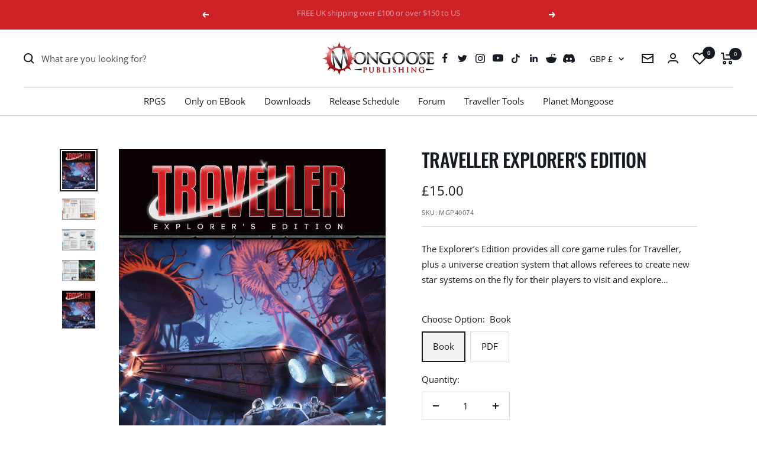

--- FILE ---
content_type: text/javascript; charset=utf-8
request_url: https://www.mongoosepublishing.com/products/traveller-explorers-edition.js
body_size: 1086
content:
{"id":7546913554679,"title":"Traveller Explorer's Edition","handle":"traveller-explorers-edition","description":"\u003cp\u003eTraveller is the science fiction roleplaying game of the far future. The Traveller Explorers’ Edition is an introduction to the game for newcomers that provides all of the tools you need to create adventures or even an entire campaign. Create bold scouts and intrepid scientists who travel into the unknown aboard their trusty Type-S Scout\/Courier, a rugged exploration ship perfect for the job.\u003c\/p\u003e\n\u003cp\u003eDock your ship at advanced starports, visit strange worlds, encounter alien beings and animals, and take on the challenges that the galaxy sets before you.\u003c\/p\u003e\n\u003cp\u003eThe Explorer’s Edition provides all core game rules for Traveller, plus a universe creation system that allows referees to create new star systems on the fly for their players to visit and explore…\u003c\/p\u003e\n\u003cp\u003eThe universe awaits. Welcome to Traveller!\u003c\/p\u003e\n\u003cp\u003e \u003c\/p\u003e\n\u003cp\u003e\u003ca href=\"https:\/\/www.mongoosepublishing.com\/pages\/gspr-information\"\u003e\u003cb\u003e\u003cspan style=\"mso-ansi-language: DE;\" lang=\"DE\"\u003eGPSR General Information\u003c\/span\u003e\u003c\/b\u003e\u003c\/a\u003e\u003c\/p\u003e\n\u003cp\u003e\u003cbr\u003e\u003c\/p\u003e","published_at":"2024-12-05T14:13:31+00:00","created_at":"2022-03-04T10:42:59+00:00","vendor":"Mongoose Publishing","type":"","tags":["Core Rulebooks Traveller","NEW","RPGs","Traveller"],"price":75,"price_min":75,"price_max":1500,"available":true,"price_varies":true,"compare_at_price":null,"compare_at_price_min":0,"compare_at_price_max":0,"compare_at_price_varies":false,"variants":[{"id":42456700354807,"title":"Book","option1":"Book","option2":null,"option3":null,"sku":"MGP40074","requires_shipping":true,"taxable":true,"featured_image":{"id":59162478870775,"product_id":7546913554679,"position":5,"created_at":"2024-12-05T14:12:18+00:00","updated_at":"2024-12-05T14:12:20+00:00","alt":null,"width":2590,"height":2998,"src":"https:\/\/cdn.shopify.com\/s\/files\/1\/0609\/6139\/0839\/files\/Explorer_s_Edition_cover_-_Ebook_front.jpg?v=1733407940","variant_ids":[42456700354807]},"available":true,"name":"Traveller Explorer's Edition - Book","public_title":"Book","options":["Book"],"price":1500,"weight":0,"compare_at_price":null,"inventory_management":"shopify","barcode":"978-1-913076-65-8","featured_media":{"alt":null,"id":51662380269815,"position":5,"preview_image":{"aspect_ratio":0.864,"height":2998,"width":2590,"src":"https:\/\/cdn.shopify.com\/s\/files\/1\/0609\/6139\/0839\/files\/Explorer_s_Edition_cover_-_Ebook_front.jpg?v=1733407940"}},"requires_selling_plan":false,"selling_plan_allocations":[]},{"id":42456700387575,"title":"PDF","option1":"PDF","option2":null,"option3":null,"sku":"MGP40074-e","requires_shipping":false,"taxable":true,"featured_image":{"id":59162453573879,"product_id":7546913554679,"position":1,"created_at":"2024-12-05T14:12:08+00:00","updated_at":"2024-12-05T14:12:09+00:00","alt":null,"width":2590,"height":2998,"src":"https:\/\/cdn.shopify.com\/s\/files\/1\/0609\/6139\/0839\/files\/Explorer_sEditioncover-Ebookfront.jpg?v=1733407929","variant_ids":[42456700387575]},"available":true,"name":"Traveller Explorer's Edition - PDF","public_title":"PDF","options":["PDF"],"price":75,"weight":0,"compare_at_price":null,"inventory_management":"shopify","barcode":"978-1-913076-65-8","featured_media":{"alt":null,"id":51662369685751,"position":1,"preview_image":{"aspect_ratio":0.864,"height":2998,"width":2590,"src":"https:\/\/cdn.shopify.com\/s\/files\/1\/0609\/6139\/0839\/files\/Explorer_sEditioncover-Ebookfront.jpg?v=1733407929"}},"requires_selling_plan":false,"selling_plan_allocations":[]}],"images":["\/\/cdn.shopify.com\/s\/files\/1\/0609\/6139\/0839\/files\/Explorer_sEditioncover-Ebookfront.jpg?v=1733407929","\/\/cdn.shopify.com\/s\/files\/1\/0609\/6139\/0839\/files\/Explorer_sEdition-spread1.jpg?v=1733407929","\/\/cdn.shopify.com\/s\/files\/1\/0609\/6139\/0839\/files\/Explorer_sEdition-spread2.jpg?v=1733407929","\/\/cdn.shopify.com\/s\/files\/1\/0609\/6139\/0839\/files\/Explorer_sEdition-spread3.jpg?v=1733407929","\/\/cdn.shopify.com\/s\/files\/1\/0609\/6139\/0839\/files\/Explorer_s_Edition_cover_-_Ebook_front.jpg?v=1733407940"],"featured_image":"\/\/cdn.shopify.com\/s\/files\/1\/0609\/6139\/0839\/files\/Explorer_sEditioncover-Ebookfront.jpg?v=1733407929","options":[{"name":"Choose Option","position":1,"values":["Book","PDF"]}],"url":"\/products\/traveller-explorers-edition","media":[{"alt":null,"id":51662369685751,"position":1,"preview_image":{"aspect_ratio":0.864,"height":2998,"width":2590,"src":"https:\/\/cdn.shopify.com\/s\/files\/1\/0609\/6139\/0839\/files\/Explorer_sEditioncover-Ebookfront.jpg?v=1733407929"},"aspect_ratio":0.864,"height":2998,"media_type":"image","src":"https:\/\/cdn.shopify.com\/s\/files\/1\/0609\/6139\/0839\/files\/Explorer_sEditioncover-Ebookfront.jpg?v=1733407929","width":2590},{"alt":null,"id":51662369718519,"position":2,"preview_image":{"aspect_ratio":1.545,"height":1650,"width":2550,"src":"https:\/\/cdn.shopify.com\/s\/files\/1\/0609\/6139\/0839\/files\/Explorer_sEdition-spread1.jpg?v=1733407929"},"aspect_ratio":1.545,"height":1650,"media_type":"image","src":"https:\/\/cdn.shopify.com\/s\/files\/1\/0609\/6139\/0839\/files\/Explorer_sEdition-spread1.jpg?v=1733407929","width":2550},{"alt":null,"id":51662369751287,"position":3,"preview_image":{"aspect_ratio":1.545,"height":1650,"width":2550,"src":"https:\/\/cdn.shopify.com\/s\/files\/1\/0609\/6139\/0839\/files\/Explorer_sEdition-spread2.jpg?v=1733407929"},"aspect_ratio":1.545,"height":1650,"media_type":"image","src":"https:\/\/cdn.shopify.com\/s\/files\/1\/0609\/6139\/0839\/files\/Explorer_sEdition-spread2.jpg?v=1733407929","width":2550},{"alt":null,"id":51662369784055,"position":4,"preview_image":{"aspect_ratio":1.545,"height":1650,"width":2550,"src":"https:\/\/cdn.shopify.com\/s\/files\/1\/0609\/6139\/0839\/files\/Explorer_sEdition-spread3.jpg?v=1733407929"},"aspect_ratio":1.545,"height":1650,"media_type":"image","src":"https:\/\/cdn.shopify.com\/s\/files\/1\/0609\/6139\/0839\/files\/Explorer_sEdition-spread3.jpg?v=1733407929","width":2550},{"alt":null,"id":51662380269815,"position":5,"preview_image":{"aspect_ratio":0.864,"height":2998,"width":2590,"src":"https:\/\/cdn.shopify.com\/s\/files\/1\/0609\/6139\/0839\/files\/Explorer_s_Edition_cover_-_Ebook_front.jpg?v=1733407940"},"aspect_ratio":0.864,"height":2998,"media_type":"image","src":"https:\/\/cdn.shopify.com\/s\/files\/1\/0609\/6139\/0839\/files\/Explorer_s_Edition_cover_-_Ebook_front.jpg?v=1733407940","width":2590}],"requires_selling_plan":false,"selling_plan_groups":[]}

--- FILE ---
content_type: text/javascript; charset=utf-8
request_url: https://www.mongoosepublishing.com/products/traveller-explorers-edition.js
body_size: 1291
content:
{"id":7546913554679,"title":"Traveller Explorer's Edition","handle":"traveller-explorers-edition","description":"\u003cp\u003eTraveller is the science fiction roleplaying game of the far future. The Traveller Explorers’ Edition is an introduction to the game for newcomers that provides all of the tools you need to create adventures or even an entire campaign. Create bold scouts and intrepid scientists who travel into the unknown aboard their trusty Type-S Scout\/Courier, a rugged exploration ship perfect for the job.\u003c\/p\u003e\n\u003cp\u003eDock your ship at advanced starports, visit strange worlds, encounter alien beings and animals, and take on the challenges that the galaxy sets before you.\u003c\/p\u003e\n\u003cp\u003eThe Explorer’s Edition provides all core game rules for Traveller, plus a universe creation system that allows referees to create new star systems on the fly for their players to visit and explore…\u003c\/p\u003e\n\u003cp\u003eThe universe awaits. Welcome to Traveller!\u003c\/p\u003e\n\u003cp\u003e \u003c\/p\u003e\n\u003cp\u003e\u003ca href=\"https:\/\/www.mongoosepublishing.com\/pages\/gspr-information\"\u003e\u003cb\u003e\u003cspan style=\"mso-ansi-language: DE;\" lang=\"DE\"\u003eGPSR General Information\u003c\/span\u003e\u003c\/b\u003e\u003c\/a\u003e\u003c\/p\u003e\n\u003cp\u003e\u003cbr\u003e\u003c\/p\u003e","published_at":"2024-12-05T14:13:31+00:00","created_at":"2022-03-04T10:42:59+00:00","vendor":"Mongoose Publishing","type":"","tags":["Core Rulebooks Traveller","NEW","RPGs","Traveller"],"price":75,"price_min":75,"price_max":1500,"available":true,"price_varies":true,"compare_at_price":null,"compare_at_price_min":0,"compare_at_price_max":0,"compare_at_price_varies":false,"variants":[{"id":42456700354807,"title":"Book","option1":"Book","option2":null,"option3":null,"sku":"MGP40074","requires_shipping":true,"taxable":true,"featured_image":{"id":59162478870775,"product_id":7546913554679,"position":5,"created_at":"2024-12-05T14:12:18+00:00","updated_at":"2024-12-05T14:12:20+00:00","alt":null,"width":2590,"height":2998,"src":"https:\/\/cdn.shopify.com\/s\/files\/1\/0609\/6139\/0839\/files\/Explorer_s_Edition_cover_-_Ebook_front.jpg?v=1733407940","variant_ids":[42456700354807]},"available":true,"name":"Traveller Explorer's Edition - Book","public_title":"Book","options":["Book"],"price":1500,"weight":0,"compare_at_price":null,"inventory_management":"shopify","barcode":"978-1-913076-65-8","featured_media":{"alt":null,"id":51662380269815,"position":5,"preview_image":{"aspect_ratio":0.864,"height":2998,"width":2590,"src":"https:\/\/cdn.shopify.com\/s\/files\/1\/0609\/6139\/0839\/files\/Explorer_s_Edition_cover_-_Ebook_front.jpg?v=1733407940"}},"requires_selling_plan":false,"selling_plan_allocations":[]},{"id":42456700387575,"title":"PDF","option1":"PDF","option2":null,"option3":null,"sku":"MGP40074-e","requires_shipping":false,"taxable":true,"featured_image":{"id":59162453573879,"product_id":7546913554679,"position":1,"created_at":"2024-12-05T14:12:08+00:00","updated_at":"2024-12-05T14:12:09+00:00","alt":null,"width":2590,"height":2998,"src":"https:\/\/cdn.shopify.com\/s\/files\/1\/0609\/6139\/0839\/files\/Explorer_sEditioncover-Ebookfront.jpg?v=1733407929","variant_ids":[42456700387575]},"available":true,"name":"Traveller Explorer's Edition - PDF","public_title":"PDF","options":["PDF"],"price":75,"weight":0,"compare_at_price":null,"inventory_management":"shopify","barcode":"978-1-913076-65-8","featured_media":{"alt":null,"id":51662369685751,"position":1,"preview_image":{"aspect_ratio":0.864,"height":2998,"width":2590,"src":"https:\/\/cdn.shopify.com\/s\/files\/1\/0609\/6139\/0839\/files\/Explorer_sEditioncover-Ebookfront.jpg?v=1733407929"}},"requires_selling_plan":false,"selling_plan_allocations":[]}],"images":["\/\/cdn.shopify.com\/s\/files\/1\/0609\/6139\/0839\/files\/Explorer_sEditioncover-Ebookfront.jpg?v=1733407929","\/\/cdn.shopify.com\/s\/files\/1\/0609\/6139\/0839\/files\/Explorer_sEdition-spread1.jpg?v=1733407929","\/\/cdn.shopify.com\/s\/files\/1\/0609\/6139\/0839\/files\/Explorer_sEdition-spread2.jpg?v=1733407929","\/\/cdn.shopify.com\/s\/files\/1\/0609\/6139\/0839\/files\/Explorer_sEdition-spread3.jpg?v=1733407929","\/\/cdn.shopify.com\/s\/files\/1\/0609\/6139\/0839\/files\/Explorer_s_Edition_cover_-_Ebook_front.jpg?v=1733407940"],"featured_image":"\/\/cdn.shopify.com\/s\/files\/1\/0609\/6139\/0839\/files\/Explorer_sEditioncover-Ebookfront.jpg?v=1733407929","options":[{"name":"Choose Option","position":1,"values":["Book","PDF"]}],"url":"\/products\/traveller-explorers-edition","media":[{"alt":null,"id":51662369685751,"position":1,"preview_image":{"aspect_ratio":0.864,"height":2998,"width":2590,"src":"https:\/\/cdn.shopify.com\/s\/files\/1\/0609\/6139\/0839\/files\/Explorer_sEditioncover-Ebookfront.jpg?v=1733407929"},"aspect_ratio":0.864,"height":2998,"media_type":"image","src":"https:\/\/cdn.shopify.com\/s\/files\/1\/0609\/6139\/0839\/files\/Explorer_sEditioncover-Ebookfront.jpg?v=1733407929","width":2590},{"alt":null,"id":51662369718519,"position":2,"preview_image":{"aspect_ratio":1.545,"height":1650,"width":2550,"src":"https:\/\/cdn.shopify.com\/s\/files\/1\/0609\/6139\/0839\/files\/Explorer_sEdition-spread1.jpg?v=1733407929"},"aspect_ratio":1.545,"height":1650,"media_type":"image","src":"https:\/\/cdn.shopify.com\/s\/files\/1\/0609\/6139\/0839\/files\/Explorer_sEdition-spread1.jpg?v=1733407929","width":2550},{"alt":null,"id":51662369751287,"position":3,"preview_image":{"aspect_ratio":1.545,"height":1650,"width":2550,"src":"https:\/\/cdn.shopify.com\/s\/files\/1\/0609\/6139\/0839\/files\/Explorer_sEdition-spread2.jpg?v=1733407929"},"aspect_ratio":1.545,"height":1650,"media_type":"image","src":"https:\/\/cdn.shopify.com\/s\/files\/1\/0609\/6139\/0839\/files\/Explorer_sEdition-spread2.jpg?v=1733407929","width":2550},{"alt":null,"id":51662369784055,"position":4,"preview_image":{"aspect_ratio":1.545,"height":1650,"width":2550,"src":"https:\/\/cdn.shopify.com\/s\/files\/1\/0609\/6139\/0839\/files\/Explorer_sEdition-spread3.jpg?v=1733407929"},"aspect_ratio":1.545,"height":1650,"media_type":"image","src":"https:\/\/cdn.shopify.com\/s\/files\/1\/0609\/6139\/0839\/files\/Explorer_sEdition-spread3.jpg?v=1733407929","width":2550},{"alt":null,"id":51662380269815,"position":5,"preview_image":{"aspect_ratio":0.864,"height":2998,"width":2590,"src":"https:\/\/cdn.shopify.com\/s\/files\/1\/0609\/6139\/0839\/files\/Explorer_s_Edition_cover_-_Ebook_front.jpg?v=1733407940"},"aspect_ratio":0.864,"height":2998,"media_type":"image","src":"https:\/\/cdn.shopify.com\/s\/files\/1\/0609\/6139\/0839\/files\/Explorer_s_Edition_cover_-_Ebook_front.jpg?v=1733407940","width":2590}],"requires_selling_plan":false,"selling_plan_groups":[]}